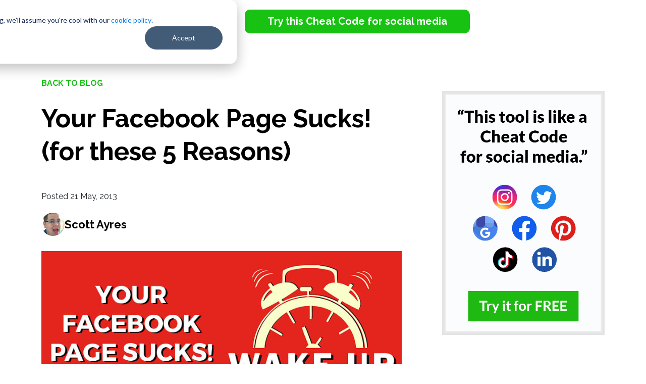

--- FILE ---
content_type: text/html; charset=UTF-8
request_url: https://www.postplanner.com/your-facebook-fan-page-sucks-5-reasons/
body_size: 12900
content:
<!doctype html><html lang="en"><head>
    <meta charset="utf-8">
    <title>Your Facebook Page Sucks! (for these 5 Reasons)</title>
    <meta name="description" content="It's time for a Wake-Up Call!... Your Facebook Page sucks for 5 main reasons: (1) Your Cover photo sucks, (2) Your Profile Pic sucks, (3) Your ...">

 
    
    <link rel="stylesheet" href="https://www.postplanner.com/hubfs/hub_generated/template_assets/1/102877606202/1742698081547/template_Blog_Style.min.css">
<link rel="stylesheet" href="https://cdnjs.cloudflare.com/ajax/libs/font-awesome/4.7.0/css/font-awesome.min.css" type="text/css"> 
    <meta name="viewport" content="width=device-width, initial-scale=1">

    <script src="/hs/hsstatic/jquery-libs/static-1.4/jquery/jquery-1.11.2.js"></script>
<script>hsjQuery = window['jQuery'];</script>
    <meta property="og:description" content="It's time for a Wake-Up Call!... Your Facebook Page sucks for 5 main reasons: (1) Your Cover photo sucks, (2) Your Profile Pic sucks, (3) Your ...">
    <meta property="og:title" content="Your Facebook Page Sucks! (for these 5 Reasons)">
    <meta name="twitter:description" content="It's time for a Wake-Up Call!... Your Facebook Page sucks for 5 main reasons: (1) Your Cover photo sucks, (2) Your Profile Pic sucks, (3) Your ...">
    <meta name="twitter:title" content="Your Facebook Page Sucks! (for these 5 Reasons)">

    

    
    <style>
a.cta_button{-moz-box-sizing:content-box !important;-webkit-box-sizing:content-box !important;box-sizing:content-box !important;vertical-align:middle}.hs-breadcrumb-menu{list-style-type:none;margin:0px 0px 0px 0px;padding:0px 0px 0px 0px}.hs-breadcrumb-menu-item{float:left;padding:10px 0px 10px 10px}.hs-breadcrumb-menu-divider:before{content:'›';padding-left:10px}.hs-featured-image-link{border:0}.hs-featured-image{float:right;margin:0 0 20px 20px;max-width:50%}@media (max-width: 568px){.hs-featured-image{float:none;margin:0;width:100%;max-width:100%}}.hs-screen-reader-text{clip:rect(1px, 1px, 1px, 1px);height:1px;overflow:hidden;position:absolute !important;width:1px}
</style>

<link rel="stylesheet" href="https://www.postplanner.com/hubfs/hub_generated/template_assets/1/92764308900/1742698079151/template_Main.min.css">
<link rel="stylesheet" href="https://www.postplanner.com/hubfs/hub_generated/template_assets/1/92764217987/1742698078629/template_bootstrap.min.css">
<link rel="stylesheet" href="https://www.postplanner.com/hubfs/hub_generated/module_assets/1/173108537188/1742791599033/module_Feature_Image_CTA.min.css">
<link rel="stylesheet" href="https://www.postplanner.com/hubfs/hub_generated/template_assets/1/46752244128/1742698061939/template_bootstrap_pp.min.css">
<link rel="stylesheet" href="https://www.postplanner.com/hubfs/hub_generated/module_assets/1/60418257264/1742791477802/module_Cta_popup.min.css">
<link rel="stylesheet" href="https://www.postplanner.com/hubfs/hub_generated/module_assets/1/173411241998/1742791599940/module_Form_CTA_With_Textrea.min.css">
<link rel="stylesheet" href="/hs/hsstatic/AsyncSupport/static-1.501/sass/comments_listing_asset.css">
<link rel="stylesheet" href="https://www.postplanner.com/hubfs/hub_generated/module_assets/1/103373810749/1742791559583/module_Blog_Right_Side_Bar_Module.min.css">

  <style type="text/css">
    .rich_txt_with_cta_bg_section
    {
      padding-top: 110px;
padding-bottom: 110px;

      background:url('https://www.postplanner.com/hubfs/FY%2022-23/Group%20215.svg') right top no-repeat, url('https://www.postplanner.com/hubfs/FY%2022-23/Group%20201.svg') -79px center no-repeat ,url('https://www.postplanner.com/hubfs/FY%2022-23/Group%20198.svg') right 80% no-repeat #18c213;
    }
    @media(max-width:767px) {
      .rich_txt_with_cta_bg_section
      {
        padding-top: 50px;
padding-bottom: 50px;

      }
    }
    .content_container h2,.content_container p{text-align:center;color:#fff}.content_container h2{font-weight:700;font-size:44px;margin:0 0 22px;line-height:1.3}.bg_dot_img{background:url('https://www.postplanner.com/hubfs/FY%2022-23/Group%20204.svg') 13% 2% no-repeat}.rich_txt_with_cta_bg_section .bot_cta_container{text-align:center;margin-top:60px}.rich_txt_with_cta_bg_section .bot_cta_container a{text-decoration:none;background-color:#000;border-radius:10px;color:#fff;font-size:18px;font-weight:600;padding:15px 25px}.rich_txt_with_cta_bg_section .bot_cta_container a:hover{background:#5a5a5a}.rich_txt_with_cta_bg_section{background-color:#18c213!important}@media(max-width:767px){.content_container h2{font-size:26px}.rich_txt_with_cta_bg_section .bot_cta_container a{font-size:16px}.bann_content_container{padding-bottom:0!important}}@media(max-width:991px){.bg_dot_img,.rich_txt_with_cta_bg_section{background-image:none!important}.bann_content_container{width:100%!important}}@media(min-width:768px)and (max-width:991px){.rich_txt_with_cta_bg_section{padding-top:70px!important;padding-bottom:70px!important}}
  </style> 
  
<link rel="stylesheet" href="https://www.postplanner.com/hubfs/hub_generated/module_assets/1/104219341715/1742791560474/module_Header_Blog_Global_2023.min.css">
<link rel="stylesheet" href="https://www.postplanner.com/hubfs/hub_generated/module_assets/1/167460813457/1742791592849/module_Footer-fy24.min.css">

<style type="text/css">
  
</style>  

    

    
<!--  Added by GoogleTagManager integration -->
<script>
var _hsp = window._hsp = window._hsp || [];
window.dataLayer = window.dataLayer || [];
function gtag(){dataLayer.push(arguments);}

var useGoogleConsentModeV2 = true;
var waitForUpdateMillis = 1000;



var hsLoadGtm = function loadGtm() {
    if(window._hsGtmLoadOnce) {
      return;
    }

    if (useGoogleConsentModeV2) {

      gtag('set','developer_id.dZTQ1Zm',true);

      gtag('consent', 'default', {
      'ad_storage': 'denied',
      'analytics_storage': 'denied',
      'ad_user_data': 'denied',
      'ad_personalization': 'denied',
      'wait_for_update': waitForUpdateMillis
      });

      _hsp.push(['useGoogleConsentModeV2'])
    }

    (function(w,d,s,l,i){w[l]=w[l]||[];w[l].push({'gtm.start':
    new Date().getTime(),event:'gtm.js'});var f=d.getElementsByTagName(s)[0],
    j=d.createElement(s),dl=l!='dataLayer'?'&l='+l:'';j.async=true;j.src=
    'https://www.googletagmanager.com/gtm.js?id='+i+dl;f.parentNode.insertBefore(j,f);
    })(window,document,'script','dataLayer','GTM-PQFG2W5');

    window._hsGtmLoadOnce = true;
};

_hsp.push(['addPrivacyConsentListener', function(consent){
  if(consent.allowed || (consent.categories && consent.categories.analytics)){
    hsLoadGtm();
  }
}]);

</script>

<!-- /Added by GoogleTagManager integration -->


<!-- Smartlook Tracking Code -->
<script type="text/javascript">
    window.smartlook||(function(d) {
    var o=smartlook=function(){ o.api.push(arguments)},h=d.getElementsByTagName('head')[0];
    var c=d.createElement('script');o.api=new Array();c.async=true;c.type='text/javascript';
    c.charset='utf-8';c.src='https://rec.smartlook.com/recorder.js';h.appendChild(c);
    })(document);
    smartlook('init', '621f86acb3956a40c325b3ea06939ab2eafd1476');
</script>
<!-- End Smartlook Tracking Code -->

<meta property="fb:pages" content="118495694892424">
<meta name="google-site-verification" content="jUUzNs3yXI_MmwHzKlDB6GObngSxA1T6wLt3p8BJgpg">
<meta name="p:domain_verify" content="8eb6a317dd0084128470c2be9870285e">
<link href="https://plus.google.com/103572133846838345780" rel="publisher">
<!-- Start of Leadin Embed -->
<!--<script type="text/javascript" src="//js.leadin.com/js/v1/2436697.js" id="LeadinEmbed-2436697" crossorigin="use-credentials" async defer></script>-->
<!-- End of Leadin Embed -->
<!-- Hotjar Tracking Code for https://www.postplanner.com/ -->
<!-- Hotjar Tracking Code for https://www.postplanner.com -->
<script>
    (function(h,o,t,j,a,r){
        h.hj=h.hj||function(){(h.hj.q=h.hj.q||[]).push(arguments)};
        h._hjSettings={hjid:123871,hjsv:6};
        a=o.getElementsByTagName('head')[0];
        r=o.createElement('script');r.async=1;
        r.src=t+h._hjSettings.hjid+j+h._hjSettings.hjsv;
        a.appendChild(r);
    })(window,document,'https://static.hotjar.com/c/hotjar-','.js?sv=');
</script>

<!-- Facebook Pixel Code -->
<script>
  !function(f,b,e,v,n,t,s)
  {if(f.fbq)return;n=f.fbq=function(){n.callMethod?
  n.callMethod.apply(n,arguments):n.queue.push(arguments)};
  if(!f._fbq)f._fbq=n;n.push=n;n.loaded=!0;n.version='2.0';
  n.queue=[];t=b.createElement(e);t.async=!0;
  t.src=v;s=b.getElementsByTagName(e)[0];
  s.parentNode.insertBefore(t,s)}(window, document,'script',
  'https://connect.facebook.net/en_US/fbevents.js');
  fbq('init', '244756505703335');
  fbq('track', 'PageView');
</script>
<noscript>
  &lt;img  height="1" width="1" style="display:none" src="https://www.facebook.com/tr?id={244756505703335}&amp;amp;ev=PageView&amp;amp;noscript=1"&gt;
</noscript>
<!-- End Facebook Pixel Code -->

<script id="profitwell-js" data-pw-auth="9a036f65eb6366a93414622725b7e2d7">
    /* DO NOT DELETE - this code is used to accept our payments or send data to ProfitWell*/
    (function(i,s,o,g,r,a,m){i[o]=i[o]||function(){(i[o].q=i[o].q||[]).push(arguments)};
    a=s.createElement(g);m=s.getElementsByTagName(g)[0];a.async=1;a.src=r+'?auth='+
    s.getElementById(o+'-js').getAttribute('data-pw-auth');m.parentNode.insertBefore(a,m);
    })(window,document,'profitwell','script','https://public.profitwell.com/js/profitwell.js');
    profitwell('start', {});</script>

<script>(function(w,r){w._rwq=r;w[r]=w[r]||function(){(w[r].q=w[r].q||[]).push(arguments)}})(window,'rewardful');</script>
<script async src="https://r.wdfl.co/rw.js" data-rewardful="f1dfff"></script>
<meta property="og:image" content="https://www.postplanner.com/hubfs/blog_post_images/Your_Facebook_Page_Sucks.jpg">
<meta property="og:image:width" content="800">
<meta property="og:image:height" content="420">

<meta name="twitter:image" content="https://www.postplanner.com/hubfs/blog_post_images/Your_Facebook_Page_Sucks.jpg">


<meta property="og:url" content="https://www.postplanner.com/your-facebook-fan-page-sucks-5-reasons/">
<meta name="twitter:card" content="summary_large_image">
<meta name="twitter:creator" content="@scottayres">

<link rel="canonical" href="https://www.postplanner.com/your-facebook-fan-page-sucks-5-reasons/">


<meta property="og:type" content="article">
<link rel="alternate" type="application/rss+xml" href="https://www.postplanner.com/blog/rss.xml">
<meta name="twitter:domain" content="www.postplanner.com">
<meta name="twitter:site" content="@PostPlanner">
<script src="//platform.linkedin.com/in.js" type="text/javascript">
    lang: en_US
</script>

<meta http-equiv="content-language" content="en-us">






  <meta name="generator" content="HubSpot"></head>
  <body>
<!--  Added by GoogleTagManager integration -->
<noscript><iframe src="https://www.googletagmanager.com/ns.html?id=GTM-PQFG2W5" height="0" width="0" style="display:none;visibility:hidden"></iframe></noscript>

<!-- /Added by GoogleTagManager integration -->


     
    <div id="hs_cos_wrapper_Header" class="hs_cos_wrapper hs_cos_wrapper_widget hs_cos_wrapper_type_module" style="" data-hs-cos-general-type="widget" data-hs-cos-type="module"><header class="header_new23">
  <nav class="navbar navbar-expand-lg navbar-dark ">
    <div class="container">
      <a class="navbar-brand" href="https://www.postplanner.com">
        <img src="https://www.postplanner.com/hubfs/FY%2022-23/Full%20Logo%20Light%20Color.png" alt="Full Logo Light Color">
      </a>
      <button class="navbar-toggler" type="button" data-bs-toggle="collapse" data-bs-target="#main_nav" aria-expanded="false" aria-label="Toggle navigation">
        <span class="icon-bar"></span>
        <span class="icon-bar"></span>
        <span class="icon-bar"></span>
      </button>
      <div class="collapse navbar-collapse" id="main_nav">
        <ul class="navbar-nav">
             

          <li class="nav-item dropdown has-megamenu">
            <a class="nav-link dropdown-toggle" href="javascript:void(0);" data-bs-toggle="dropdown"> Features </a>
            <div class="dropdown-menu megamenu" role="menu">
              <div class="container">
                <div class="row g-3">
                  
                  <div class="col-lg-3 col-6">
                    <div class="col-megamenu">

                      <ul class="list-unstyled">
                        <li>
                          <a href="https://www.postplanner.com/features/all-in-one-social-management-tool"> 
                             
                            <img src="https://www.postplanner.com/hubfs/2023%20New%20Website/user.png" alt="user">
                            


                            <h4> Connect    </h4>
                            <p> Manage all your social accounts in one place </p>
                          </a>
                        </li>
                      </ul>
                    </div>  

                  </div>
                  
                  <div class="col-lg-3 col-6">
                    <div class="col-megamenu">

                      <ul class="list-unstyled">
                        <li>
                          <a href="https://www.postplanner.com/features/social-media-content-curation"> 
                             
                            <img src="https://www.postplanner.com/hubfs/2023%20New%20Website/menu%20icon/gallery.png" alt="gallery">
                            


                            <h4> Discover    </h4>
                            <p> Find high-quality content and viral post ideas  </p>
                          </a>
                        </li>
                      </ul>
                    </div>  

                  </div>
                  
                  <div class="col-lg-3 col-6">
                    <div class="col-megamenu">

                      <ul class="list-unstyled">
                        <li>
                          <a href="https://www.postplanner.com/features/social-media-design-tools"> 
                             
                            <img src="https://www.postplanner.com/hubfs/2023%20New%20Website/menu%20icon/writing.png" alt="writing">
                            


                            <h4> Design   </h4>
                            <p> Design images with stock media editing tools </p>
                          </a>
                        </li>
                      </ul>
                    </div>  

                  </div>
                  
                  <div class="col-lg-3 col-6">
                    <div class="col-megamenu">

                      <ul class="list-unstyled">
                        <li>
                          <a href="https://www.postplanner.com/features/post-categories"> 
                             
                            <img src="https://www.postplanner.com/hubfs/2023%20New%20Website/menu%20icon/categories.png" alt="categories">
                            


                            <h4> Categorize    </h4>
                            <p> Classify your posts into topic-based buckets  </p>
                          </a>
                        </li>
                      </ul>
                    </div>  

                  </div>
                  
                  <div class="col-lg-3 col-6">
                    <div class="col-megamenu">

                      <ul class="list-unstyled">
                        <li>
                          <a href="https://www.postplanner.com/features/social-post-composer-tool"> 
                             
                            <img src="https://www.postplanner.com/hubfs/2023%20New%20Website/menu%20icon/pencil.png" alt="pencil">
                            


                            <h4> Create   </h4>
                            <p> Compose, customize and preview your posts </p>
                          </a>
                        </li>
                      </ul>
                    </div>  

                  </div>
                  
                  <div class="col-lg-3 col-6">
                    <div class="col-megamenu">

                      <ul class="list-unstyled">
                        <li>
                          <a href="https://www.postplanner.com/features/social-posting-scheduler"> 
                             
                            <img src="https://www.postplanner.com/hubfs/2023%20New%20Website/menu%20icon/calendar-1.png" alt="calendar-1">
                            


                            <h4> Schedule   </h4>
                            <p> Automate your social publishing schedule </p>
                          </a>
                        </li>
                      </ul>
                    </div>  

                  </div>
                  
                  <div class="col-lg-3 col-6">
                    <div class="col-megamenu">

                      <ul class="list-unstyled">
                        <li>
                          <a href="https://www.postplanner.com/features/social-analytics-performance-dashboard"> 
                             
                            <img src="https://www.postplanner.com/hubfs/2023%20New%20Website/menu%20icon/analyze_1.png" alt="analyze_1">
                            


                            <h4> Analyze   </h4>
                            <p> Evaluate post performance and engagement </p>
                          </a>
                        </li>
                      </ul>
                    </div>  

                  </div>
                  
                  <div class="col-lg-3 col-6">
                    <div class="col-megamenu">

                      <ul class="list-unstyled">
                        <li>
                          <a href="https://www.postplanner.com/features/social-media-scheduling-mobile-app"> 
                             
                            <img src="https://www.postplanner.com/hubfs/2023%20New%20Website/menu%20icon/phone.png" alt="phone">
                            


                            <h4> Mobile   </h4>
                            <p> Create and manage posts on your phone </p>
                          </a>
                        </li>
                      </ul>
                    </div>  

                  </div>
                  
                </div>

              </div>
            </div> 
          </li>


          
          <li class="nav-item">
            
               <span id="hs_cos_wrapper_Header_" class="hs_cos_wrapper hs_cos_wrapper_widget hs_cos_wrapper_type_cta" style="" data-hs-cos-general-type="widget" data-hs-cos-type="cta"><!--HubSpot Call-to-Action Code --><span class="hs-cta-wrapper" id="hs-cta-wrapper-8702ec6c-7995-45e8-96a9-4b6607e180f5"><span class="hs-cta-node hs-cta-8702ec6c-7995-45e8-96a9-4b6607e180f5" id="hs-cta-8702ec6c-7995-45e8-96a9-4b6607e180f5"><!--[if lte IE 8]><div id="hs-cta-ie-element"></div><![endif]--><a href="https://cta-redirect.hubspot.com/cta/redirect/513577/8702ec6c-7995-45e8-96a9-4b6607e180f5"><img class="hs-cta-img" id="hs-cta-img-8702ec6c-7995-45e8-96a9-4b6607e180f5" style="border-width:0px;" src="https://no-cache.hubspot.com/cta/default/513577/8702ec6c-7995-45e8-96a9-4b6607e180f5.png" alt="Try this Cheat Code for social media"></a></span><script charset="utf-8" src="/hs/cta/cta/current.js"></script><script type="text/javascript"> hbspt.cta._relativeUrls=true;hbspt.cta.load(513577, '8702ec6c-7995-45e8-96a9-4b6607e180f5', {"useNewLoader":"true","region":"na1"}); </script></span><!-- end HubSpot Call-to-Action Code --></span>
            
          </li>
          
        </ul>
      </div> <!-- navbar-collapse.// -->
    </div> <!-- container-fluid.// -->
  </nav>
</header></div>
    

    <main class="blog_post_detail">
      <div class="container">
        <div class="row flex_start">
          <div class="col-lg-8 col-md-8">
            <div class="left_side_article">
              
              <a class="back_link" href="https://www.postplanner.com/blog">Back to blog</a>
              <article>
                <h1 class="main_title"><span id="hs_cos_wrapper_name" class="hs_cos_wrapper hs_cos_wrapper_meta_field hs_cos_wrapper_type_text" style="" data-hs-cos-general-type="meta_field" data-hs-cos-type="text">Your Facebook Page Sucks! (for these 5 Reasons)</span></h1>
                <div class="posted_date"> Posted  21
                  May,
                  2013</div>
                <div class="img_athor">

                  

                  <img alt="Scott Ayres" src="https://www.postplanner.com/hubfs/blog_avatar_images/Scott_Ayres.jpg?noresize" loading="lazy">
                   
                  <a class="blog_author" href="https://www.postplanner.com/blog/author/scott-ayres"> 
                    Scott Ayres</a>
                </div>
                <!--<span class="blog_date"> 21
May,
2013</span>-->
             
              <div id="hs_cos_wrapper_module_17211284209332" class="hs_cos_wrapper hs_cos_wrapper_widget hs_cos_wrapper_type_module" style="" data-hs-cos-general-type="widget" data-hs-cos-type="module"><div class="featured-img-with-form">

  <div class="">
           <div class="blog_featured_mg">
            <img src="https://www.postplanner.com/hubfs/blog_post_images/Your_Facebook_Page_Sucks.jpg" alt="" loading="lazy">  
      </div>
  </div>
  

</div></div>

                <div id="hs_cos_wrapper_module_163778183944420" class="hs_cos_wrapper hs_cos_wrapper_widget hs_cos_wrapper_type_module" style="" data-hs-cos-general-type="widget" data-hs-cos-type="module"></div>

                <div class="post_content">
                  <span id="hs_cos_wrapper_post_body" class="hs_cos_wrapper hs_cos_wrapper_meta_field hs_cos_wrapper_type_rich_text" style="" data-hs-cos-general-type="meta_field" data-hs-cos-type="rich_text"><p><img src="https://www.postplanner.com/hubfs/blog_post_images/Your_Facebook_Page_Sucks.jpg" class="pp-featured-img" alt="Your_Facebook_Page_Sucks"><img alt="facebook-wake-up-call" class="wp-float-right size-full wp-image-11045" src="https://www.postplanner.com/hs-fs/file-2909863665-gif/blog-files/facebook-wake-up-call.gif?width=250&amp;height=250&amp;name=facebook-wake-up-call.gif" loading="lazy" width="250" height="250" srcset="https://www.postplanner.com/hs-fs/file-2909863665-gif/blog-files/facebook-wake-up-call.gif?width=125&amp;height=125&amp;name=facebook-wake-up-call.gif 125w, https://www.postplanner.com/hs-fs/file-2909863665-gif/blog-files/facebook-wake-up-call.gif?width=250&amp;height=250&amp;name=facebook-wake-up-call.gif 250w, https://www.postplanner.com/hs-fs/file-2909863665-gif/blog-files/facebook-wake-up-call.gif?width=375&amp;height=375&amp;name=facebook-wake-up-call.gif 375w, https://www.postplanner.com/hs-fs/file-2909863665-gif/blog-files/facebook-wake-up-call.gif?width=500&amp;height=500&amp;name=facebook-wake-up-call.gif 500w, https://www.postplanner.com/hs-fs/file-2909863665-gif/blog-files/facebook-wake-up-call.gif?width=625&amp;height=625&amp;name=facebook-wake-up-call.gif 625w, https://www.postplanner.com/hs-fs/file-2909863665-gif/blog-files/facebook-wake-up-call.gif?width=750&amp;height=750&amp;name=facebook-wake-up-call.gif 750w" sizes="(max-width: 250px) 100vw, 250px">Ok so maybe that headline was a bit harsh -- but let's just be honest with each other...</p>
<!--more-->
<p>Your Facebook Page sucks.</p>
<p>I'm not saying you suck personally, don't confuse things here.</p>
<p>I'm just saying that most people marketing their business on Facebook are doing a poor job with their pages.</p>
<p>And they need a wake-up call!</p>
<h2>5 Reasons Your Facebook Page Sucks</h2>
<p>I could probably list 100 items here -- but I'm going to keep it simple and list the Top 5 reasons your Facebook page sucks.</p>
<h3>&gt;&gt; 1. Your Cover Photo Sucks</h3>
<p>I'm probably beating a dead horse here -- but it's just too important to ignore.</p>
<p>Your cover photo is the first thing new visitors see on your page -- and the image potential fans see in "Like Stories" about your page (in the news feed).</p>
<p>So do your due diligence &amp; make sure you put up (1) a quality image that (2) follows all of Facebook's rules.</p>
<p>Here are some free resources for you regarding cover photo best practices:</p>
<ul>
<li><a href="//www.postplanner.com/test-facebook-cover-photo-breaking-new-rules-guidelines/" target="_blank" title="Test Your Cover Photo HERE to See If You’re Breaking Facebook’s New Rules" rel="noopener"><span style="line-height: 13px;">Test your cover photo against the 20% text rule.</span></a></li>
<li><a href="//www.postplanner.com/awesome-facebook-cover-photos-pages/" target="_blank" title="20 Awesome Facebook Cover Photos to Inspire You" rel="noopener">20 Awesome and Inspiring Cover Photos</a></li>
<li><a href="//www.postplanner.com/3-point-checklist-great-cover-photo-facebook/" target="_blank" title="3-point Checklist for a Great Cover Photo on Facebook" rel="noopener">3 Point Check List for great Cover Photos</a></li>
</ul>
<h3>&gt;&gt; 2. Your Profile Picture Sucks</h3>
<p>After someone Likes your page, they'll probably never visit it again.</p>
<p>Which means your only real branding opportunity with these fans is via posts in the news feed.</p>
<p>Guess what your biggest branding opportunity on your posts is?</p>
<p>Yep, your profile pic.</p>
<p>So make it stand out!</p>
<p>Make it representative of your brand so fans can easily recognize you -- and not mistake you for some random page they're not connected with.</p>
<p>I recently wrote a <a href="//www.postplanner.com/make-5-facebook-fan-page-changes-make-more-money/" target="_blank" rel="noopener">fan page review</a> for Rod's Racers and pointed out that their profile was not optimized -- and that it was hurting them more than helping them.</p>
<p>I'm happy to see they've changed it -- check out the before &amp; after:</p>
<p><img alt="rodafter" class="wp-float-center size-full wp-image-11012" src="https://www.postplanner.com/hs-fs/file-2909863675-jpg/blog-files/rodafter.jpg?width=320&amp;height=160&amp;name=rodafter.jpg" loading="lazy" width="320" height="160" srcset="https://www.postplanner.com/hs-fs/file-2909863675-jpg/blog-files/rodafter.jpg?width=160&amp;height=80&amp;name=rodafter.jpg 160w, https://www.postplanner.com/hs-fs/file-2909863675-jpg/blog-files/rodafter.jpg?width=320&amp;height=160&amp;name=rodafter.jpg 320w, https://www.postplanner.com/hs-fs/file-2909863675-jpg/blog-files/rodafter.jpg?width=480&amp;height=240&amp;name=rodafter.jpg 480w, https://www.postplanner.com/hs-fs/file-2909863675-jpg/blog-files/rodafter.jpg?width=640&amp;height=320&amp;name=rodafter.jpg 640w, https://www.postplanner.com/hs-fs/file-2909863675-jpg/blog-files/rodafter.jpg?width=800&amp;height=400&amp;name=rodafter.jpg 800w, https://www.postplanner.com/hs-fs/file-2909863675-jpg/blog-files/rodafter.jpg?width=960&amp;height=480&amp;name=rodafter.jpg 960w" sizes="(max-width: 320px) 100vw, 320px"></p>
<p>As you can see, their old profile pic contained a bunch of useless text &amp; a phone number no one could read.</p>
<p>Their new profile image is much cleaner &amp; will be much easier for fans to recognize &amp; notice.</p>
<h3>&gt;&gt; 3. Your Page URL Sucks</h3>
<p>If you want your page to really suck &amp; look unprofessional, then by all means -- never claim your vanity URL!</p>
<p>But if you want to have an <span style="text-decoration: underline;">easy-to-find</span> &amp; <span style="text-decoration: underline;">easy-to-share</span> URL that looks branded &amp; professional, then you should <a href="www.facebook.com/username" target="_blank" rel="noopener">claim it immediately</a>!</p>
<p>For example, which of these URL's would you rather share with your customers &amp; potential customers?</p>
<p>This one:</p>
<ul>
<li>www.facebook.com/pages/Post-Planner/5478569871236</li>
</ul>
<p>Or this one:</p>
<ul>
<li>www.facebook.com/PostPlanner</li>
</ul>
<p>Which one do you think is easier to share in print, videos, etc.? Which one do you think is easier for potential customers to remember?</p>
<p><img alt="facebook-vanity-url" class="wp-float-right size-full wp-image-11050" src="https://www.postplanner.com/hs-fs/file-2909863685-gif/blog-files/facebook-vanity-url.gif?width=250&amp;height=209&amp;name=facebook-vanity-url.gif" loading="lazy" width="250" height="209" srcset="https://www.postplanner.com/hs-fs/file-2909863685-gif/blog-files/facebook-vanity-url.gif?width=125&amp;height=105&amp;name=facebook-vanity-url.gif 125w, https://www.postplanner.com/hs-fs/file-2909863685-gif/blog-files/facebook-vanity-url.gif?width=250&amp;height=209&amp;name=facebook-vanity-url.gif 250w, https://www.postplanner.com/hs-fs/file-2909863685-gif/blog-files/facebook-vanity-url.gif?width=375&amp;height=314&amp;name=facebook-vanity-url.gif 375w, https://www.postplanner.com/hs-fs/file-2909863685-gif/blog-files/facebook-vanity-url.gif?width=500&amp;height=418&amp;name=facebook-vanity-url.gif 500w, https://www.postplanner.com/hs-fs/file-2909863685-gif/blog-files/facebook-vanity-url.gif?width=625&amp;height=523&amp;name=facebook-vanity-url.gif 625w, https://www.postplanner.com/hs-fs/file-2909863685-gif/blog-files/facebook-vanity-url.gif?width=750&amp;height=627&amp;name=facebook-vanity-url.gif 750w" sizes="(max-width: 250px) 100vw, 250px">To claim your vanity URL, just head to:</p>
<p><a href="http://www.facebook.com/username" target="_blank" rel="noopener">www.facebook.com/username</a></p>
<p>Once there you can claim URL's for all of your pages that qualify.</p>
<p>Do note that Facebook typically requires your page to have 25 Likes before claiming a vanity URL -- although sometimes I've been able to claim a URL without that minimum.</p>
<h3>&gt;&gt; 4. Your Content Strategy Sucks</h3>
<p>Do you have a goal with your page?</p>
<p>Are you looking for more Likes? Are you trying to grow an email list? Are you wanting to drive traffic to your website?</p>
<p>All of these are important pieces of a successful Facebook page -- but if you aren't strategically planning your efforts, what's the point?</p>
<p>For help on figuring out what to post on your page, check out these resources:</p>
<ul>
<li><a href="//www.postplanner.com/3-essential-ingredients-enticing-facebook-post/" target="_blank" rel="noopener"><span style="line-height: 13px;">3 Essential Ingredients of an Enticing Facebook Post</span></a></li>
<li><a href="//www.postplanner.com/5-fan-page-posts-to-increase-facebook-engagement-overnight/" target="_blank" rel="noopener">5 Posts to Increase Engagement</a></li>
<li><a href="//www.postplanner.com/facebook-fan-page-mouth-to-mouth-3-facebook-posts-per-day/" target="_blank" rel="noopener">Give your Page Mouth-to-Mouth with 3 posts per day</a></li>
</ul>
<h3>&gt;&gt; 5. Your Customer Service Sucks</h3>
<p><img alt="Peggy" class="wp-float-right size-full wp-image-5474" src="https://www.postplanner.com/hs-fs/file-2898737198-jpg/blog-files/picture6.jpg?width=202&amp;height=215&amp;name=picture6.jpg" loading="lazy" width="202" height="215" srcset="https://www.postplanner.com/hs-fs/file-2898737198-jpg/blog-files/picture6.jpg?width=101&amp;height=108&amp;name=picture6.jpg 101w, https://www.postplanner.com/hs-fs/file-2898737198-jpg/blog-files/picture6.jpg?width=202&amp;height=215&amp;name=picture6.jpg 202w, https://www.postplanner.com/hs-fs/file-2898737198-jpg/blog-files/picture6.jpg?width=303&amp;height=323&amp;name=picture6.jpg 303w, https://www.postplanner.com/hs-fs/file-2898737198-jpg/blog-files/picture6.jpg?width=404&amp;height=430&amp;name=picture6.jpg 404w, https://www.postplanner.com/hs-fs/file-2898737198-jpg/blog-files/picture6.jpg?width=505&amp;height=538&amp;name=picture6.jpg 505w, https://www.postplanner.com/hs-fs/file-2898737198-jpg/blog-files/picture6.jpg?width=606&amp;height=645&amp;name=picture6.jpg 606w" sizes="(max-width: 202px) 100vw, 202px">Your Facebook page isn't just about marketing your product &amp; getting people to click on links.</p>
<p>A huge portion of what happens on a page is customer service oriented.</p>
<p>As the "Community Manager" of your page, you need to have customer service top of mind when responding to comments, posts &amp; messages.</p>
<p>Are you polite? Are you responding in a timely manner?</p>
<p>We just recently witnessed the meltdown of the <a href="http://mashable.com/2013/05/14/restaurants-epic-facebook-meltdown/" target="_blank" rel="noopener">Amy's Bakery page</a> and how to NOT be customer friendly on Facebook.</p>
<p>And while we might get a good laugh from it, we should really learn from the debacle.</p>
<p>Here are some customer service tips to remember:</p>
<ul>
<li><span style="line-height: 13px;">Always respond positively -- avoid negative words or sarcasm</span></li>
<li>Respond in a timely manner -- people expect a response within 24 hours, usually sooner</li>
<li>Never post negative updates.</li>
<li>Use names when replying -- people love to read their names!</li>
</ul>
<h2>Awake Now?</h2>
<p>I hope this wake-up call worked.</p>
<p>Remember -- our #1 goal at Post Planner is to make you a master of the Facebook domain. And not just for the next couple months.</p>
<p>Facebook will be the go-to place for online marketing for the foreseeable future. Let's make sure you're set up to benefit from it for years to come!</p>
<p>It all starts with not sucking!</p></span>
                </div>
<div id="hs_cos_wrapper_module_172144955990914" class="hs_cos_wrapper hs_cos_wrapper_widget hs_cos_wrapper_type_module" style="" data-hs-cos-general-type="widget" data-hs-cos-type="module"></div> 
              </article>

              <div class="blog-single-comments-new">
                <div class="">
                  
                  
                  
                  <p class="blog-comments-toggle"><svg class="svg-comment"><use xlink:href="#icon-comment"></use></svg> <a href="#">
                    <span>View</span><span class="hide">Hide</span> comment (1)</a></p>
                  
                  <span id="hs_cos_wrapper_blog_comments" class="hs_cos_wrapper hs_cos_wrapper_widget hs_cos_wrapper_type_blog_comments" style="" data-hs-cos-general-type="widget" data-hs-cos-type="blog_comments">
<div class="section post-footer">
    <div id="comments-listing" class="new-comments"></div>
    
</div>

</span>
                </div>
              </div>  

            </div>
          </div>

          <div class="col-lg-4 col-md-4 sidebar_sticky"> 
            <div id="hs_cos_wrapper_module_169459964351013" class="hs_cos_wrapper hs_cos_wrapper_widget hs_cos_wrapper_type_module" style="" data-hs-cos-general-type="widget" data-hs-cos-type="module"><div class="right_side_bar">
             <div class="bstyle2020-ctainn">
                 <div class="side-cta">
                   
                   
                   
                   
                   <div class="hubdp-cta main-side">
                     <span id="hs_cos_wrapper_module_169459964351013_" class="hs_cos_wrapper hs_cos_wrapper_widget hs_cos_wrapper_type_cta" style="" data-hs-cos-general-type="widget" data-hs-cos-type="cta"><!--HubSpot Call-to-Action Code --><span class="hs-cta-wrapper" id="hs-cta-wrapper-b088c5c7-cd3b-4516-9543-0158379eebff"><span class="hs-cta-node hs-cta-b088c5c7-cd3b-4516-9543-0158379eebff" id="hs-cta-b088c5c7-cd3b-4516-9543-0158379eebff"><!--[if lte IE 8]><div id="hs-cta-ie-element"></div><![endif]--><a href="https://cta-redirect.hubspot.com/cta/redirect/513577/b088c5c7-cd3b-4516-9543-0158379eebff"><img class="hs-cta-img" id="hs-cta-img-b088c5c7-cd3b-4516-9543-0158379eebff" style="border-width:0px;" src="https://no-cache.hubspot.com/cta/default/513577/b088c5c7-cd3b-4516-9543-0158379eebff.png" alt="This tool is like a cheat code for social media"></a></span><script charset="utf-8" src="/hs/cta/cta/current.js"></script><script type="text/javascript"> hbspt.cta._relativeUrls=true;hbspt.cta.load(513577, 'b088c5c7-cd3b-4516-9543-0158379eebff', {"useNewLoader":"true","region":"na1"}); </script></span><!-- end HubSpot Call-to-Action Code --></span>
                   </div>

                   


                   
                   
                   
                   


                   
                    
              
                
            
              
              
              
              
              


              
              
              
              
              <div class="hubdp-cta default-cta-side">
                
                
                
                
                
                <span id="hs_cos_wrapper_module_169459964351013_" class="hs_cos_wrapper hs_cos_wrapper_widget hs_cos_wrapper_type_cta" style="" data-hs-cos-general-type="widget" data-hs-cos-type="cta"><!--HubSpot Call-to-Action Code --><span class="hs-cta-wrapper" id="hs-cta-wrapper-b088c5c7-cd3b-4516-9543-0158379eebff"><span class="hs-cta-node hs-cta-b088c5c7-cd3b-4516-9543-0158379eebff" id="hs-cta-b088c5c7-cd3b-4516-9543-0158379eebff"><!--[if lte IE 8]><div id="hs-cta-ie-element"></div><![endif]--><a href="https://cta-redirect.hubspot.com/cta/redirect/513577/b088c5c7-cd3b-4516-9543-0158379eebff"><img class="hs-cta-img" id="hs-cta-img-b088c5c7-cd3b-4516-9543-0158379eebff" style="border-width:0px;" src="https://no-cache.hubspot.com/cta/default/513577/b088c5c7-cd3b-4516-9543-0158379eebff.png" alt="This tool is like a cheat code for social media"></a></span><script charset="utf-8" src="/hs/cta/cta/current.js"></script><script type="text/javascript"> hbspt.cta._relativeUrls=true;hbspt.cta.load(513577, 'b088c5c7-cd3b-4516-9543-0158379eebff', {"useNewLoader":"true","region":"na1"}); </script></span><!-- end HubSpot Call-to-Action Code --></span>
                
                
              </div>

              


              
               
			  
                 </div>
            </div>
         </div></div>
          </div>

        </div>
      </div>
    </main>

    <div id="hs_cos_wrapper_module_169459968151114" class="hs_cos_wrapper hs_cos_wrapper_widget hs_cos_wrapper_type_module" style="" data-hs-cos-general-type="widget" data-hs-cos-type="module"><div class="rich_txt_with_cta_bg_section">
  <div class="container bg_dot_img">
    <div class="content_container"><h2>Schedule better content. <br>Reach more people.<br>Get more followers.</h2> </div> 
    <div class="bot_cta_container">
      
      <span id="hs_cos_wrapper_module_169459968151114_" class="hs_cos_wrapper hs_cos_wrapper_widget hs_cos_wrapper_type_cta" style="" data-hs-cos-general-type="widget" data-hs-cos-type="cta"><!--HubSpot Call-to-Action Code --><span class="hs-cta-wrapper" id="hs-cta-wrapper-6d915eb6-7c79-44d1-95ea-51a9624d0283"><span class="hs-cta-node hs-cta-6d915eb6-7c79-44d1-95ea-51a9624d0283" id="hs-cta-6d915eb6-7c79-44d1-95ea-51a9624d0283"><!--[if lte IE 8]><div id="hs-cta-ie-element"></div><![endif]--><a href="https://cta-redirect.hubspot.com/cta/redirect/513577/6d915eb6-7c79-44d1-95ea-51a9624d0283"><img class="hs-cta-img" id="hs-cta-img-6d915eb6-7c79-44d1-95ea-51a9624d0283" style="border-width:0px;" src="https://no-cache.hubspot.com/cta/default/513577/6d915eb6-7c79-44d1-95ea-51a9624d0283.png" alt="Start Free Trial"></a></span><script charset="utf-8" src="/hs/cta/cta/current.js"></script><script type="text/javascript"> hbspt.cta._relativeUrls=true;hbspt.cta.load(513577, '6d915eb6-7c79-44d1-95ea-51a9624d0283', {"useNewLoader":"true","region":"na1"}); </script></span><!-- end HubSpot Call-to-Action Code --></span>
      
    </div>  
  </div>
  </div>

    
    <div id="hs_cos_wrapper_Footer" class="hs_cos_wrapper hs_cos_wrapper_widget hs_cos_wrapper_type_module" style="" data-hs-cos-general-type="widget" data-hs-cos-type="module"><div class="footer-with-five-col six-col">
  <div class="container">
    <div class="logo-icon-col">
        <div class="footer-logo">
          <a href="https://www.postplanner.com">
            
            
            
            
            
            
            <img src="https://www.postplanner.com/hs-fs/hubfs/Full%20Logo%20Light%20Color.webp?width=1308&amp;height=296&amp;name=Full%20Logo%20Light%20Color.webp" alt="Full Logo Light Color" loading="lazy" width="1308" height="296" style="max-width: 100%; height: auto;" srcset="https://www.postplanner.com/hs-fs/hubfs/Full%20Logo%20Light%20Color.webp?width=654&amp;height=148&amp;name=Full%20Logo%20Light%20Color.webp 654w, https://www.postplanner.com/hs-fs/hubfs/Full%20Logo%20Light%20Color.webp?width=1308&amp;height=296&amp;name=Full%20Logo%20Light%20Color.webp 1308w, https://www.postplanner.com/hs-fs/hubfs/Full%20Logo%20Light%20Color.webp?width=1962&amp;height=444&amp;name=Full%20Logo%20Light%20Color.webp 1962w, https://www.postplanner.com/hs-fs/hubfs/Full%20Logo%20Light%20Color.webp?width=2616&amp;height=592&amp;name=Full%20Logo%20Light%20Color.webp 2616w, https://www.postplanner.com/hs-fs/hubfs/Full%20Logo%20Light%20Color.webp?width=3270&amp;height=740&amp;name=Full%20Logo%20Light%20Color.webp 3270w, https://www.postplanner.com/hs-fs/hubfs/Full%20Logo%20Light%20Color.webp?width=3924&amp;height=888&amp;name=Full%20Logo%20Light%20Color.webp 3924w" sizes="(max-width: 1308px) 100vw, 1308px">
            
          </a>
        </div>
      
      <div class="social-media-icons">
        <h4 class="footer-heading">Follow us</h4>
          
          <div class="media-icon">
            <a href="https://www.facebook.com/postplanner" target="_blank" rel="noopener">
              <img src="https://www.postplanner.com/hubfs/facebook-new-1.svg" alt="Facebook" loading="lazy" width="1308" height="296" style="max-width: 100%; height: auto;">
            </a>
          </div>
          
          <div class="media-icon">
            <a href="https://twitter.com/PostPlanner" target="_blank" rel="noopener">
              <img src="https://www.postplanner.com/hs-fs/hubfs/x-logo.png?width=1308&amp;height=296&amp;name=x-logo.png" alt="x-logo" loading="lazy" width="1308" height="296" style="max-width: 100%; height: auto;" srcset="https://www.postplanner.com/hs-fs/hubfs/x-logo.png?width=654&amp;height=148&amp;name=x-logo.png 654w, https://www.postplanner.com/hs-fs/hubfs/x-logo.png?width=1308&amp;height=296&amp;name=x-logo.png 1308w, https://www.postplanner.com/hs-fs/hubfs/x-logo.png?width=1962&amp;height=444&amp;name=x-logo.png 1962w, https://www.postplanner.com/hs-fs/hubfs/x-logo.png?width=2616&amp;height=592&amp;name=x-logo.png 2616w, https://www.postplanner.com/hs-fs/hubfs/x-logo.png?width=3270&amp;height=740&amp;name=x-logo.png 3270w, https://www.postplanner.com/hs-fs/hubfs/x-logo.png?width=3924&amp;height=888&amp;name=x-logo.png 3924w" sizes="(max-width: 1308px) 100vw, 1308px">
            </a>
          </div>
          
          <div class="media-icon">
            <a href="https://www.instagram.com/postplanner/" target="_blank" rel="noopener">
              <img src="https://www.postplanner.com/hubfs/instagram-new-1.svg" alt="instagram" loading="lazy" width="1308" height="296" style="max-width: 100%; height: auto;">
            </a>
          </div>
          
          <div class="media-icon">
            <a href="https://www.youtube.com/c/PostPlanner" target="_blank" rel="noopener">
              <img src="https://www.postplanner.com/hs-fs/hubfs/youtube.png?width=1308&amp;height=296&amp;name=youtube.png" alt="Youtube" loading="lazy" width="1308" height="296" style="max-width: 100%; height: auto;" srcset="https://www.postplanner.com/hs-fs/hubfs/youtube.png?width=654&amp;height=148&amp;name=youtube.png 654w, https://www.postplanner.com/hs-fs/hubfs/youtube.png?width=1308&amp;height=296&amp;name=youtube.png 1308w, https://www.postplanner.com/hs-fs/hubfs/youtube.png?width=1962&amp;height=444&amp;name=youtube.png 1962w, https://www.postplanner.com/hs-fs/hubfs/youtube.png?width=2616&amp;height=592&amp;name=youtube.png 2616w, https://www.postplanner.com/hs-fs/hubfs/youtube.png?width=3270&amp;height=740&amp;name=youtube.png 3270w, https://www.postplanner.com/hs-fs/hubfs/youtube.png?width=3924&amp;height=888&amp;name=youtube.png 3924w" sizes="(max-width: 1308px) 100vw, 1308px">
            </a>
          </div>
          
          <div class="media-icon">
            <a href="https://www.linkedin.com/company/post-planner/" target="_blank" rel="noopener">
              <img src="https://www.postplanner.com/hubfs/linkedin-new-1.svg" alt="linkedin" loading="lazy" width="1308" height="296" style="max-width: 100%; height: auto;">
            </a>
          </div>
          
          <div class="media-icon">
            <a href="https://www.postplanner.com/blog/rss.xml" target="_blank" rel="noopener">
              <img src="https://www.postplanner.com/hubfs/sharing-icon.svg" alt="sharing-icon" loading="lazy" width="1308" height="296" style="max-width: 100%; height: auto;">
            </a>
          </div>
          
        </div>
    </div>
    
    <div class="all-five-colums">

      
      <div class="five-col2">
        <h4 class="footer-heading">Product   </h4>
        <ul>
          
          <li><a href="https://app.postplanner.com/?_gl=1*9cmb0b*_ga*MTIwODQ4NDIxLjE3MDA4MjI2NTQ.*_ga_VCT0N66F5C*MTcxNTc1Mjk2NC45LjEuMTcxNTc1ODU4Mi41Ny4wLjA." class="footer-links">Login</a></li>
          
          <li><a href="https://app.postplanner.com/signup/create-account" class="footer-links">Start Free Trial</a></li>
          
          <li><a href="https://www.postplanner.com/plans-signup" class="footer-links">Pricing</a></li>
          
          <li><a href="https://help.postplanner.com/en/articles/8797516-what-are-the-differences-between-plans" class="footer-links">Plan Details</a></li>
          
          <li><a href="https://www.postplanner.com/local-seo" class="footer-links">Local SEO</a></li>
          
          <li><a href="https://help.postplanner.com/en/articles/8797501-what-are-the-newest-features" class="footer-links">New Features</a></li>
          
          <li><a href="https://apps.apple.com/app/apple-store/id1573125897" class="footer-links">iOS App</a></li>
          
          <li><a href="https://play.google.com/store/apps/details?id=com.postplanner.app" class="footer-links">Android App</a></li>
          
          <li><a href="https://www.postplanner.com/affiliate-program" class="footer-links">Affiliate Program</a></li>
          

        </ul>
      </div>
      
      <div class="five-col2">
        <h4 class="footer-heading">Support   </h4>
        <ul>
          
          <li><a href="https://help.postplanner.com/en/articles/8797494-how-do-i-contact-support" class="footer-links">Contact</a></li>
          
          <li><a href="https://help.postplanner.com/" class="footer-links">Help Center</a></li>
          
          <li><a href="https://app.postplanner.com/settings/training" class="footer-links">Training Videos</a></li>
          
          <li><a href="https://www.postplanner.com/terms/cancel" class="footer-links">Cancellation</a></li>
          
          <li><a href="https://www.postplanner.com/terms" class="footer-links">Terms of Service</a></li>
          
          <li><a href="https://www.postplanner.com/terms/privacy" class="footer-links">Privacy Policy</a></li>
          

        </ul>
      </div>
      
      <div class="five-col2">
        <h4 class="footer-heading">Features   </h4>
        <ul>
          
          <li><a href="https://www.postplanner.com/features/all-in-one-social-management-tool" class="footer-links">All-in-One Tool</a></li>
          
          <li><a href="https://www.postplanner.com/features/social-media-content-curation" class="footer-links">Content Curation</a></li>
          
          <li><a href="https://www.postplanner.com/features/social-media-design-tools" class="footer-links">Media Editor</a></li>
          
          <li><a href="https://www.postplanner.com/features/post-categories" class="footer-links">Post Categories</a></li>
          
          <li><a href="https://www.postplanner.com/features/social-post-composer-tool" class="footer-links">AI Post Creator</a></li>
          
          <li><a href="https://www.postplanner.com/features/social-posting-scheduler" class="footer-links">Automated Scheduling</a></li>
          
          <li><a href="https://www.postplanner.com/features/social-analytics-performance-dashboard" class="footer-links">Social Analytics</a></li>
          
          <li><a href="https://www.postplanner.com/features/social-media-scheduling-mobile-app" class="footer-links">Mobile Apps</a></li>
          

        </ul>
      </div>
      
      <div class="five-col2">
        <h4 class="footer-heading">Integrations   </h4>
        <ul>
          
          <li><a href="https://www.postplanner.com/social-networks/facebook" class="footer-links">Facebook Scheduler</a></li>
          
          <li><a href="https://www.postplanner.com/social-networks/instagram" class="footer-links">Instagram Scheduler</a></li>
          
          <li><a href="https://www.postplanner.com/social-networks/google-business-profile" class="footer-links">Google Business Scheduler</a></li>
          
          <li><a href="https://www.postplanner.com/social-networks/linkedin" class="footer-links">LinkedIn Scheduler</a></li>
          
          <li><a href="https://www.postplanner.com/social-networks/pinterest" class="footer-links">Pinterest Scheduler</a></li>
          
          <li><a href="https://www.postplanner.com/social-networks/tiktok" class="footer-links">TikTok Scheduler</a></li>
          
          <li><a href="https://www.postplanner.com/social-networks/twitter-x" class="footer-links">Twitter/X Scheduler</a></li>
          
          <li><a href="https://www.postplanner.com/social-networks/youtube" class="footer-links">Youtube Scheduler</a></li>
          
          <li><a href="https://app.postplanner.com/content/search/sources/reddit?q=" class="footer-links">Reddit Content</a></li>
          
          <li><a href="https://app.postplanner.com/content/search/content/stock?q=" class="footer-links">Unsplash, Pixabay, Pexels Content</a></li>
          

        </ul>
      </div>
      
      <div class="five-col2">
        <h4 class="footer-heading">Resources   </h4>
        <ul>
          
          <li><a href="https://www.postplanner.com/blog" class="footer-links">Blog</a></li>
          
          <li><a href="https://www.postplanner.com/blog/9-best-tools-to-manage-social-media-posts/" class="footer-links">Best Social Media Scheduling Tools</a></li>
          
          <li><a href="https://www.postplanner.com/get-more-likes-fans-facebook-page/" class="footer-links">Get More Likes on Facebook</a></li>
          
          <li><a href="https://www.postplanner.com/how-to-get-more-likes-and-followers-on-instagram/" class="footer-links">Get More Likes on Instagram</a></li>
          
          <li><a href="https://www.postplanner.com/facebook-post-ideas-for-businesses-that-guarantee-engagement/" class="footer-links">Facebook Post Ideas </a></li>
          
          <li><a href="https://www.postplanner.com/blog/instagram-automation" class="footer-links">Instagram Automation Tools</a></li>
          
          <li><a href="https://www.postplanner.com/ultimate-guide-to-facebook-dimensions-cheat-sheet/" class="footer-links">FB Image Sizes &amp; Dimensions</a></li>
          
          <li><a href="https://www.postplanner.com/blog/how-to-schedule-linkedin-posts" class="footer-links">How to Schedule LinkedIn Posts</a></li>
          

        </ul>
      </div>
      
      <div class="five-col2">
        <h4 class="footer-heading">Compare   </h4>
        <ul>
          
          <li><a href="https://www.postplanner.com/blog/best-hootsuite-alternatives-low-price" class="footer-links">Hootsuite Alternatives</a></li>
          
          <li><a href="https://www.postplanner.com/blog/best-buffer-alternatives" class="footer-links">Buffer Alternatives</a></li>
          
          <li><a href="https://www.postplanner.com/blog/best-meetedgar-alternatives" class="footer-links">Meetedgar Alternatives</a></li>
          
          <li><a href="https://www.postplanner.com/blog/later-alternatives" class="footer-links">Later Alternatives</a></li>
          
          <li><a href="https://www.postplanner.com/blog/best-loomly-alternatives" class="footer-links">Loomly Alternatives</a></li>
          
          <li><a href="https://www.postplanner.com/blog/best-sendible-alternatives" class="footer-links">Sendible Alternatives</a></li>
          
          <li><a href="https://www.postplanner.com/blog/best-planoly-alternatives" class="footer-links">Planoly Alternatives</a></li>
          

        </ul>
      </div>
      

    </div>
    <p class="copy-right">© 2011-2026 Post Planner </p>
  </div>
</div>

</div>
    

    
<!-- HubSpot performance collection script -->
<script defer src="/hs/hsstatic/content-cwv-embed/static-1.1293/embed.js"></script>
<script>
var hsVars = hsVars || {}; hsVars['language'] = 'en-us';
</script>

<script src="/hs/hsstatic/cos-i18n/static-1.53/bundles/project.js"></script>
<script src="https://www.postplanner.com/hubfs/hub_generated/module_assets/1/60418257264/1742791477802/module_Cta_popup.min.js"></script>
<script src="/hs/hsstatic/AsyncSupport/static-1.501/js/comment_listing_asset.js"></script>
<script>
  function hsOnReadyPopulateCommentsFeed() {
    var options = {
      commentsUrl: "https://api-na1.hubapi.com/comments/v3/comments/thread/public?portalId=513577&offset=0&limit=1000&contentId=2898653927&collectionId=2652815931",
      maxThreadDepth: 1,
      showForm: false,
      
      skipAssociateContactReason: 'blogComment',
      disableContactPromotion: true,
      
      target: "hs_form_target_5c762193-f6ff-4fc6-b889-71aa6a351d2f",
      replyTo: "Reply to <em>{{user}}</em>",
      replyingTo: "Replying to {{user}}"
    };
    window.hsPopulateCommentsFeed(options);
  }

  if (document.readyState === "complete" ||
      (document.readyState !== "loading" && !document.documentElement.doScroll)
  ) {
    hsOnReadyPopulateCommentsFeed();
  } else {
    document.addEventListener("DOMContentLoaded", hsOnReadyPopulateCommentsFeed);
  }

</script>

<script src="https://www.postplanner.com/hubfs/hub_generated/module_assets/1/104219341715/1742791560474/module_Header_Blog_Global_2023.min.js"></script>

<!-- Start of HubSpot Analytics Code -->
<script type="text/javascript">
var _hsq = _hsq || [];
_hsq.push(["setContentType", "blog-post"]);
_hsq.push(["setCanonicalUrl", "https:\/\/www.postplanner.com\/your-facebook-fan-page-sucks-5-reasons\/"]);
_hsq.push(["setPageId", "2898653927"]);
_hsq.push(["setContentMetadata", {
    "contentPageId": 2898653927,
    "legacyPageId": "2898653927",
    "contentFolderId": null,
    "contentGroupId": 2652815931,
    "abTestId": null,
    "languageVariantId": 2898653927,
    "languageCode": "en-us",
    
    
}]);
</script>

<script type="text/javascript" id="hs-script-loader" async defer src="/hs/scriptloader/513577.js"></script>
<!-- End of HubSpot Analytics Code -->


<script type="text/javascript">
var hsVars = {
    render_id: "00c762bb-e12b-437a-9c8a-4d9a49d37809",
    ticks: 1768320068384,
    page_id: 2898653927,
    
    content_group_id: 2652815931,
    portal_id: 513577,
    app_hs_base_url: "https://app.hubspot.com",
    cp_hs_base_url: "https://cp.hubspot.com",
    language: "en-us",
    analytics_page_type: "blog-post",
    scp_content_type: "",
    
    analytics_page_id: "2898653927",
    category_id: 3,
    folder_id: 0,
    is_hubspot_user: false
}
</script>


<script defer src="/hs/hsstatic/HubspotToolsMenu/static-1.432/js/index.js"></script>


<script type="text/javascript" src="https://www.postplanner.com/hubfs/hub_generated/template_assets/1/2689249967/1742697951491/template_Main.js"></script>




<script type="application/ld+json">
{ "@context" : "http://schema.org",
  "@type" : "Organization",
  "name" : "Post Planner",
	"description" : "Social Media Engagement App",
  "url" : "https://www.postplanner.com",
  "sameAs" : [ "https://www.facebook.com/postplanner",
    "https://twitter.com/postplanner",
    "https://plus.google.com/+PostPlanner",
		"https://www.linkedin.com/company/post-planner",
		"https://www.youtube.com/user/PostPlanner",
		"https://www.pinterest.com/postplanner/",
		"https://www.instagram.com/postplanner/"],
  "logo" : {
		"@type": "ImageObject",
		"url": "https://www.postplanner.com/hubfs/v2/global/pp-logo.png",
		"width": 400,
		"height": 112
  }        	
}
</script>

<script type="text/javascript">	usi_installed = 0; USI_installCode = function() { if (usi_installed == 0) { usi_installed = 1; var USI_headID = 
document.getElementsByTagName("head")[0]; var USI_installID = document.createElement('script'); 
USI_installID.type = 'text/javascript'; USI_installID.src = 'https://www.upsellit.com/active/postplanner.jsp'; 
USI_headID.appendChild(USI_installID); } }; if (typeof(document.readyState) != "undefined" && 
document.readyState === "complete") { USI_installCode(); } else if (window.addEventListener)
{ window.addEventListener('load', USI_installCode, true); } else if (window.attachEvent) 
{ window.attachEvent('onload', USI_installCode); } else { USI_installCode(); } setTimeout("USI_installCode()", 
10000);	</script>

<script type="text/javascript" src="https://www.postplanner.com/hubfs/hub_generated/template_assets/1/5165106221/1742697995024/template_pp-blog-single-v2-3.js"></script>

<script type="application/ld+json">
{
  "@context": "http://schema.org",
  "@type": "BlogPosting",
  "headline": "Your Facebook Page Sucks! (for these 5 Reasons)",
  "url": "https://www.postplanner.com/your-facebook-fan-page-sucks-5-reasons/",
  "datePublished": "2013-05-21 09:30:00",
  "dateModified": "2021-09-23 6:30:24 PM",
  "description": "It's time for a Wake-Up Call!... Your Facebook Page sucks for 5 main reasons: (1) Your Cover photo sucks, (2) Your Profile Pic sucks, (3) Your ...",
  "mainEntityOfPage": {
    "@type": "Blog",
    "@id": "https://www.postplanner.com/your-facebook-fan-page-sucks-5-reasons/"
  },
  "image": {
    "@type": "ImageObject",
    "url": "http://cdn2.hubspot.net/hubfs/513577/blog_post_images/Your_Facebook_Page_Sucks.jpg",
    "height": 420,
    "width": 800
  },
  "author": {
    "@type": "Person",
    "name": "Scott Ayres"
  },
  "publisher": {
    "@type": "Corporation",
    "name": "Post Planner",
    "logo": {
      "@type": "ImageObject",
      "url": "https://www.postplanner.com/hubfs/a-full-logo.png",
      "height": 100,
      "width": 400
    }
  }
}
</script>
<div id="fb-root"></div>
  <script>(function(d, s, id) {
  var js, fjs = d.getElementsByTagName(s)[0];
  if (d.getElementById(id)) return;
  js = d.createElement(s); js.id = id;
  js.src = "//connect.facebook.net/en_US/sdk.js#xfbml=1&version=v3.0";
  fjs.parentNode.insertBefore(js, fjs);
 }(document, 'script', 'facebook-jssdk'));</script> <script>!function(d,s,id){var js,fjs=d.getElementsByTagName(s)[0];if(!d.getElementById(id)){js=d.createElement(s);js.id=id;js.src="https://platform.twitter.com/widgets.js";fjs.parentNode.insertBefore(js,fjs);}}(document,"script","twitter-wjs");</script>
 



    <script src="https://www.postplanner.com/hubfs/hub_generated/template_assets/1/135188119377/1742698083316/template_Jquery-min.min.js" async></script>
    <script src="https://www.postplanner.com/hubfs/hub_generated/template_assets/1/131667470727/1742698082066/template_Bootstrap.min.js" async></script>
    <script type="text/javascript" src="https://www.postplanner.com/hubfs/hub_generated/template_assets/1/5863124588/1742698008052/template_main.js"></script>
<script async>
const imgs = document.getElementsByTagName('img');
  if(imgs)
  {
     Array.from(imgs).forEach(function(img){

    if(!img.hasAttribute('alt')){
        //Add alt attribute
        img.setAttribute('alt', 'blog-image');
    }                          
});

      $(".blog_featured_mg").find('img').each(function(){
        if(this.alt.trim() == ''){
            this.alt = 'feature-image';
        }
  });
      $(".post_content").find('img').each(function(){
        if(this.alt.trim() == ''){
            this.alt = 'image';
        }
  });

  } 
  
  window.onerror = function (message, source, lineno, colno, error) {
  if (message.includes('unrecognized expression')) {
    return true; // Prevent error from being shown in the console
  }
};
    </script> 
  

</div></body></html>

--- FILE ---
content_type: image/svg+xml
request_url: https://www.postplanner.com/hubfs/FY%2022-23/Group%20198.svg
body_size: -112
content:
<svg xmlns="http://www.w3.org/2000/svg" width="157.318" height="33.697" viewBox="0 0 157.318 33.697">
  <g id="Group_198" data-name="Group 198" transform="translate(-361.368 -261.807)">
    <g id="Group_195" data-name="Group 195" transform="translate(361.368 279.135)" opacity="0.7">
      <g id="Group_194" data-name="Group 194" transform="translate(0 0)">
        <path id="Path_64" data-name="Path 64" d="M501.566,302.524c-7.458,0-11.18-3.78-14.781-7.435-3.444-3.5-6.7-6.8-13.26-6.8s-9.817,3.3-13.26,6.8c-3.6,3.655-7.324,7.435-14.781,7.435s-11.18-3.78-14.779-7.435c-3.444-3.5-6.7-6.8-13.258-6.8s-9.816,3.3-13.26,6.8c-3.6,3.655-7.323,7.435-14.78,7.435s-11.179-3.78-14.778-7.435c-3.444-3.5-6.7-6.8-13.259-6.8v-2.135c7.456,0,11.18,3.78,14.779,7.435,3.444,3.5,6.7,6.8,13.258,6.8s9.815-3.3,13.259-6.8c3.6-3.654,7.323-7.435,14.781-7.435s11.179,3.78,14.778,7.435c3.444,3.5,6.7,6.8,13.259,6.8s9.816-3.3,13.26-6.8c3.6-3.654,7.324-7.435,14.781-7.435s11.18,3.78,14.781,7.435c3.444,3.5,6.7,6.8,13.26,6.8Z" transform="translate(-361.368 -286.156)" fill="#fff"/>
      </g>
    </g>
    <g id="Group_197" data-name="Group 197" transform="translate(415.225 261.807)">
      <g id="Group_196" data-name="Group 196">
        <path id="Path_65" data-name="Path 65" d="M540.506,273.886c-5.5,0-8.251-2.79-10.908-5.487-2.542-2.581-4.943-5.017-9.786-5.017s-7.244,2.438-9.786,5.017c-2.657,2.7-5.4,5.487-10.908,5.487s-8.25-2.79-10.907-5.487c-2.541-2.581-4.941-5.017-9.784-5.017s-7.244,2.438-9.785,5.017c-2.657,2.7-5.4,5.487-10.907,5.487s-8.25-2.79-10.906-5.487c-2.541-2.581-4.941-5.017-9.784-5.017v-1.575c5.5,0,8.25,2.789,10.906,5.486,2.541,2.581,4.942,5.017,9.784,5.017s7.244-2.437,9.785-5.017c2.657-2.7,5.4-5.486,10.908-5.486s8.25,2.789,10.906,5.486c2.541,2.58,4.942,5.017,9.785,5.017s7.244-2.437,9.785-5.017c2.657-2.7,5.405-5.486,10.908-5.486s8.251,2.789,10.908,5.486c2.542,2.581,4.943,5.017,9.786,5.017Z" transform="translate(-437.045 -261.807)" fill="#ffbdce"/>
      </g>
    </g>
  </g>
</svg>


--- FILE ---
content_type: image/svg+xml
request_url: https://www.postplanner.com/hubfs/FY%2022-23/Group%20215.svg
body_size: 7
content:
<svg xmlns="http://www.w3.org/2000/svg" width="191.146" height="93.667" viewBox="0 0 191.146 93.667">
  <g id="Group_215" data-name="Group 215" transform="translate(-1353 -3123)">
    <g id="Group_192" data-name="Group 192" transform="translate(1002.994 3123)">
      <g id="Group_180" data-name="Group 180">
        <g id="Group_174" data-name="Group 174">
          <g id="Group_171" data-name="Group 171">
            <g id="Group_170" data-name="Group 170">
              <path id="Path_55" data-name="Path 55" d="M431.4,0l-4.529,9.1,4.581,9.206-4.581,9.2,4.581,9.2-4.581,9.2,4.581,9.2-4.153,8.345h1.279l4.154-8.345-4.581-9.2,4.581-9.2-4.581-9.2,4.581-9.2L428.146,9.1,432.675,0Z" fill="#ffde4a"/>
            </g>
          </g>
          <g id="Group_173" data-name="Group 173">
            <g id="Group_172" data-name="Group 172">
              <path id="Path_56" data-name="Path 56" d="M425.535,0l-4.529,9.1,4.581,9.206-4.581,9.2,4.581,9.2-4.581,9.2,4.581,9.2-4.153,8.345h1.279l4.154-8.345-4.581-9.2,4.581-9.2-4.581-9.2,4.581-9.2L422.285,9.1,426.814,0Z" fill="#ffde4a"/>
            </g>
          </g>
        </g>
        <g id="Group_179" data-name="Group 179">
          <g id="Group_176" data-name="Group 176">
            <g id="Group_175" data-name="Group 175">
              <path id="Path_57" data-name="Path 57" d="M443.887,0l-4.529,9.1L443.94,18.3l-4.581,9.2,4.581,9.2-4.581,9.2,4.581,9.2-4.153,8.345h1.279l4.154-8.345-4.581-9.2,4.581-9.2-4.581-9.2,4.581-9.2L440.638,9.1,445.167,0Z" fill="#ffde4a"/>
            </g>
          </g>
          <g id="Group_178" data-name="Group 178">
            <g id="Group_177" data-name="Group 177">
              <path id="Path_58" data-name="Path 58" d="M438.027,0,433.5,9.1l4.581,9.206-4.581,9.2,4.581,9.2-4.581,9.2,4.581,9.2-4.153,8.345H435.2l4.154-8.345-4.581-9.2,4.581-9.2-4.581-9.2,4.581-9.2L434.778,9.1,439.306,0Z" fill="#ffde4a"/>
            </g>
          </g>
        </g>
      </g>
      <g id="Group_191" data-name="Group 191">
        <g id="Group_185" data-name="Group 185">
          <g id="Group_182" data-name="Group 182">
            <g id="Group_181" data-name="Group 181">
              <path id="Path_59" data-name="Path 59" d="M455.609,0,451.08,9.1l4.581,9.206-4.581,9.2,4.581,9.2-4.581,9.2,4.581,9.2-4.154,8.345h1.279l4.154-8.345-4.581-9.2,4.581-9.2-4.581-9.2,4.581-9.2L452.359,9.1,456.888,0Z" fill="#ffde4a"/>
            </g>
          </g>
          <g id="Group_184" data-name="Group 184">
            <g id="Group_183" data-name="Group 183">
              <path id="Path_60" data-name="Path 60" d="M449.748,0l-4.529,9.1L449.8,18.3l-4.581,9.2,4.581,9.2-4.581,9.2,4.581,9.2-4.153,8.345h1.279l4.154-8.345-4.581-9.2,4.581-9.2-4.581-9.2,4.581-9.2L446.5,9.1,451.027,0Z" fill="#ffde4a"/>
            </g>
          </g>
        </g>
        <g id="Group_190" data-name="Group 190">
          <g id="Group_187" data-name="Group 187">
            <g id="Group_186" data-name="Group 186">
              <path id="Path_61" data-name="Path 61" d="M468.1,0l-4.529,9.1,4.581,9.206-4.581,9.2,4.581,9.2-4.581,9.2,4.581,9.2L464,63.467h1.279l4.154-8.345-4.581-9.2,4.581-9.2-4.581-9.2,4.581-9.2L464.852,9.1,469.38,0Z" fill="#ffde4a"/>
            </g>
          </g>
          <g id="Group_189" data-name="Group 189">
            <g id="Group_188" data-name="Group 188">
              <path id="Path_62" data-name="Path 62" d="M462.24,0l-4.529,9.1,4.581,9.206-4.581,9.2,4.581,9.2-4.581,9.2,4.581,9.2-4.153,8.345h1.279l4.154-8.345-4.581-9.2,4.581-9.2-4.581-9.2,4.581-9.2L458.991,9.1,463.52,0Z" fill="#ffde4a"/>
            </g>
          </g>
        </g>
      </g>
    </g>
    <g id="Group_193" data-name="Group 193" transform="translate(1003.354 3123)">
      <path id="Path_63" data-name="Path 63" d="M521.225,0a76.031,76.031,0,0,1-76.006,74.1A76.031,76.031,0,0,1,369.213,0H349.646a95.6,95.6,0,0,0,95.573,93.667A95.6,95.6,0,0,0,540.792,0Z" fill="#f8e072"/>
    </g>
  </g>
</svg>
